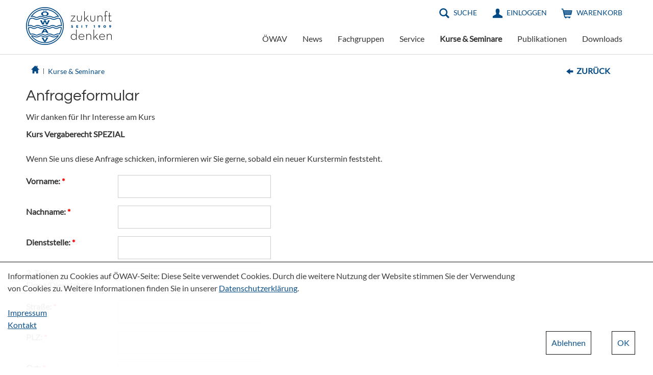

--- FILE ---
content_type: text/html; charset=utf-8
request_url: https://www.oewav.at/Kurse-Seminare/Anfrageformular/?Veranstaltung=392628
body_size: 29928
content:

<!DOCTYPE html>
<html lang="de">
<head><base id="basetag" href="https://www.oewav.at/"></base><meta http-equiv="X-UA-Compatible" content="IE=10"><meta charset="UTF-8"><link rel="SHORTCUT ICON" href="favicon.ico" /><meta name="viewport" content="width=device-width, initial-scale=1.0"><link rel="stylesheet" type="text/css" href="styles/bootstrap.min.css" /><link rel="stylesheet" type="text/css" href="styles/glyphicons.css" /><link rel="stylesheet" type="text/css" href="scss/styles.min.css?v=202502111235" /><title>
	ÖWAV - Anfrageformular
</title><link type="text/css" media="screen" rel="stylesheet" href="/Kontext/jscript/colorbox/colorbox.css" /></head>
<body>
    
    
<div id="container">
    <form method="post" action="./Page.aspx?target=198769&amp;Veranstaltung=392628" id="form1" lang="de">
<div class="aspNetHidden">
<input type="hidden" name="InForm198770" id="InForm198770" value="true" />
<input type="hidden" name="__EVENTTARGET" id="__EVENTTARGET" value="" />
<input type="hidden" name="__EVENTARGUMENT" id="__EVENTARGUMENT" value="" />
<input type="hidden" name="_ctl11:eEditor_FormTypeID" id="_ctl11:eEditor_FormTypeID" value="0" />
<input type="hidden" name="_ctl11:eEditor_FormID" id="_ctl11:eEditor_FormID" value="279296" />
<input type="hidden" name="_ctl11:eEditor_ParentType" id="_ctl11:eEditor_ParentType" value="0" />
<input type="hidden" name="EnterSubmitField" id="EnterSubmitField" value="" />
<input type="hidden" name="FocusField" id="FocusField" value="" />
<input type="hidden" name="_ctl11_eEditor__ctl0__ctl2form_279296_0" id="_ctl11_eEditor__ctl0__ctl2form_279296_0" value="1" />
<input type="hidden" name="_ctl11:eEditor:_ctl0:_ctl2:c0_ElementStateID" id="_ctl11:eEditor:_ctl0:_ctl2:c0_ElementStateID" value="0" />
<input type="hidden" name="_ctl11:eEditor:_ctl0:_ctl2:c0_ElementID" id="_ctl11:eEditor:_ctl0:_ctl2:c0_ElementID" value="0" />
<input type="hidden" name="__VIEWSTATE" id="__VIEWSTATE" value="/[base64]" />
</div>

<script type="text/javascript">
<!--
var theForm = document.forms['form1'];
if (!theForm) {
    theForm = document.form1;
}
function __doPostBack(eventTarget, eventArgument) {
    if (!theForm.onsubmit || (theForm.onsubmit() != false)) {
        theForm.__EVENTTARGET.value = eventTarget;
        theForm.__EVENTARGUMENT.value = eventArgument;
        theForm.submit();
    }
}
// -->
</script>


<script type="text/javascript" language="JavaScript" src="/Kontext/jscript/Editors.js?v=0202260339"></script><link href="/Kontext/styles/FormLayout.css?v=0202260339" type="text/css" rel="stylesheet"/><script type="text/javascript" language="JavaScript" src="/Kontext/jscript/jquery-3.1.0.min.js"></script><script language="JavaScript" src="/Kontext/jscript/select2/js/select2.min.js?TS=0202260339"></script><link rel="stylesheet" type="text/css" href="/Kontext/jscript/select2/css/select2.min.css"><script type="text/javascript" language="JavaScript" src="/Kontext/jscript/Scripts.js?v=0202260339"></script><script type="text/javascript" language="JavaScript" src="/Kontext/jscript/jquery.cookie.js"></script>
<script type="text/javascript" language="JavaScript" src="/Kontext/jscript/colorbox/jquery.colorbox.js"></script><link href="/styles/NichtMitgliederStyles.css?v=3" type="text/css" rel="stylesheet"/><script type="text/javascript" language="JavaScript">
<!--
jQuery(document).ready(function(){
try { InitLinkEditorPreviewSymbol(); } catch (e) {} 

});
// -->
</script><script type='text/javascript' language='JavaScript'>
<!--
var kontextVar = {"ApplicationPath":""};
// -->
</script>
<div class="aspNetHidden">

	<input type="hidden" name="__VIEWSTATEGENERATOR" id="__VIEWSTATEGENERATOR" value="3989C74E" />
</div>
    <div id="header">
        <nav class="navbar navbar-default">
            <div class="container-fluid">
                <div class="navbar-header col-sm-3">
                    <button type="button" class="navbar-toggle collapsed" data-toggle="collapse" data-target="#navbar-collapse" aria-expanded="false">
                        <span class="sr-only">Toggle navigation</span>
                        <span class="icon-bar top-bar"></span>
                        <span class="icon-bar middle-bar"></span>
                        <span class="icon-bar bottom-bar"></span>
                    </button>
                    <a class="navbar-brand" href="#"><img class="desktop" src="img/logo-full.png" /><img class="mobile-only" src="img/logo-full.png" /></a>
                </div>
                <div class="navigation col-sm-9">
                    <div class="navigation-top">
                        <ul class="nav navbar-nav navbar-right">
                            <li><a href="#" class="menu-icon search">Suche</a></li>
                            <li><a href="Service/Einloggen" id="loginMeinAccount" class="menu-icon meinaccount">Einloggen</a></li>
                            
                            <li><a href="Publikationen/Warenkorb" class="menu-icon cart">Warenkorb</a></li>
                            <!--<li class="language-selection"><a href="de/Kurse-Seminare/Anfrageformular" id="aDeutsch" class="current">DE</a><a href="en/Events/Anfrageformular" id="aEnglish">EN</a></li>-->
                        </ul>
                        <div class="search-container">
                            <span class="glyphicons glyphicons-remove" aria-hidden="true"></span>
                            <div class="search-form">
                                <input type="text" placeholder="Suchwort eingeben" />
                                <button type="button"><span class="glyphicons glyphicons-search" aria-hidden="true"></span></button>
                            </div>
                        </div>
                    </div>
                    <div class="collapse navbar-collapse navigation-bottom row" id="navbar-collapse">
                        <div id="NavTopFragment" style="width:100%;">
	
                        <div>
		<ul data-droptype='inside' class='nav navbar-nav navbar-right' ><li class='menu-item dropdown' ><a draggable='false' href="ÖWAV" class="m1_m dropdown-toggle" data-toggle="dropdown" >ÖWAV</a><ul class="dropdown-menu"><li class='' ><a draggable='false' href="ÖWAV/Wir-über-uns" class="m2_m" >Wir über uns</a></li><li class='menu-item dropdown dropdown-submenu' ><a draggable='false' href="ÖWAV/Personen" class="m2_m dropdown-toggle" data-toggle="dropdown" >Personen</a><ul class="dropdown-menu"><li class='' ><a draggable='false' href="ÖWAV/Personen/Präsidium" class="m3_m" >Präsidium</a></li><li class='' ><a draggable='false' href="ÖWAV/Personen/Vorstand" class="m3_m" >Vorstand</a></li><li class='' ><a draggable='false' href="ÖWAV/Personen/Rechnungsprüfer" class="m3_m" >Rechnungsprüfer</a></li><li class='' ><a draggable='false' href="ÖWAV/Personen/ÖWAV-Team" class="m3_m" >ÖWAV-Team</a></li></ul></li><li class='menu-item dropdown dropdown-submenu' ><a draggable='false' href="ÖWAV/Zertifizierungen" class="m2_m dropdown-toggle" data-toggle="dropdown" >Zertifizierungen</a><ul class="dropdown-menu"><li class='' ><a draggable='false' href="ÖWAV/Zertifizierungen/EMAS" class="m3_m" >EMAS</a></li></ul></li><li class='menu-item dropdown dropdown-submenu' ><a draggable='false' href="ÖWAV/Fachzeitschrift-ÖWAW" class="m2_m dropdown-toggle" data-toggle="dropdown" >Fachzeitschrift ÖWAW</a><ul class="dropdown-menu"><li class='' ><a draggable='false' href="ÖWAV/Fachzeitschrift-ÖWAW/Wissenschaftlicher-Beirat" class="m3_m" >Wissenschaftlicher Beirat</a></li><li class='' ><a draggable='false' href="ÖWAV/Fachzeitschrift-ÖWAW/Ausgaben-aktuell" class="m3_m" >Ausgaben aktuell</a></li><li class='' ><a draggable='false' href="ÖWAV/Fachzeitschrift-ÖWAW/Werbemöglichkeiten-Mediadaten" class="m3_m" >Werbemöglichkeiten / Mediadaten</a></li></ul></li><li class='menu-item dropdown dropdown-submenu' ><a draggable='false' href="ÖWAV/ÖWAV-Events" class="m2_m dropdown-toggle" data-toggle="dropdown" >ÖWAV-Events</a><ul class="dropdown-menu"><li class='' ><a draggable='false' href="ÖWAV/ÖWAV-Events/Vollversammlung-Dialog-Herbstfest-2025" class="m3_m" >Vollversammlung/Dialog/Herbstfest 2025</a></li><li class='' ><a draggable='false' href="ÖWAV/ÖWAV-Events/Neptun-Staatspreis-für-Wasser-2025" class="m3_m" >Neptun Staatspreis für Wasser 2025</a></li><li class='' ><a draggable='false' href="ÖWAV/ÖWAV-Events/Event-Webseiten" class="m3_m" >Event Webseiten</a></li></ul></li><li class='menu-item dropdown dropdown-submenu' ><a draggable='false' href="ÖWAV/„Die-Jungen-im-ÖWAV“" class="m2_m dropdown-toggle" data-toggle="dropdown" >„Die Jungen im ÖWAV“</a><ul class="dropdown-menu"><li class='' ><a draggable='false' href="ÖWAV/„Die-Jungen-im-ÖWAV“/Die-Jungen-Allgemeines" class="m3_m" >Die Jungen - Allgemeines</a></li><li class='' ><a draggable='false' href="ÖWAV/„Die-Jungen-im-ÖWAV“/Junge-Abfallwirtschaft" class="m3_m" >Junge Abfallwirtschaft</a></li><li class='' ><a draggable='false' href="ÖWAV/„Die-Jungen-im-ÖWAV“/Junge-Umweltjurist-innen" class="m3_m" >Junge Umweltjurist:innen</a></li><li class='' ><a draggable='false' href="ÖWAV/„Die-Jungen-im-ÖWAV“/Junge-Wasserwirtschaft" class="m3_m" >Junge Wasserwirtschaft</a></li><li class='' ><a draggable='false' href="ÖWAV/„Die-Jungen-im-ÖWAV“/Junge-Vergabejurist-innen" class="m3_m" >Junge Vergabejurist:innen</a></li><li class='' ><a draggable='false' href="ÖWAV/„Die-Jungen-im-ÖWAV“/Anmeldung-Die-Jungen-im-ÖWAV-" class="m3_m" >Anmeldung "Die Jungen im ÖWAV"</a></li></ul></li><li class='menu-item dropdown dropdown-submenu' ><a draggable='false' href="ÖWAV/Frauen-in-der-Wasser-und-Abfallwirtschaft" class="m2_m dropdown-toggle" data-toggle="dropdown" >Frauen in der Wasser- und Abfallwirtschaft</a><ul class="dropdown-menu"><li class='' ><a draggable='false' href="ÖWAV/Frauen-in-der-Wasser-und-Abfallwirtschaft/Anmeldung-zur-ÖWAV-Frauen-Initative" class="m3_m" >Anmeldung zur ÖWAV-Frauen-Initative</a></li><li class='' ><a draggable='false' href="ÖWAV/Frauen-in-der-Wasser-und-Abfallwirtschaft/Vision-und-Mission-Statement" class="m3_m" >Vision und Mission Statement</a></li><li class='' ><a draggable='false' href="ÖWAV/Frauen-in-der-Wasser-und-Abfallwirtschaft/Events-der-Frauen-im-ÖWAV-" class="m3_m" >Events der "Frauen im ÖWAV"</a></li></ul></li><li class='' ><a draggable='false' href="ÖWAV/PHÖNIX-2026" class="m2_m" >PHÖNIX 2026</a></li><li class='' ><a draggable='false' href="ÖWAV/VORSORGEN" class="m2_m" >VORSORGEN</a></li><li class='' ><a draggable='false' href="ÖWAV/„Rund-Geht-s-“" class="m2_m" >„Rund Geht's!“</a></li><li class='' ><a draggable='false' href="ÖWAV/KAN" class="m2_m" >KAN</a></li><li class='' ><a draggable='false' href="ÖWAV/Kläranlagen-Benchmarking" class="m2_m" >Kläranlagen-Benchmarking</a></li><li class='' ><a draggable='false' href="ÖWAV/ISWA-Austria" class="m2_m" >ISWA Austria</a></li><li class='' ><a draggable='false' href="ÖWAV/IWA-Austria" class="m2_m" >IWA Austria</a></li><li class='' ><a draggable='false' href="ÖWAV/Umweltteam" class="m2_m" >Umweltteam</a></li></ul></li><li class='' ><a draggable='false' href="News" class="m1_m" >News</a></li><li class='' ><a draggable='false' href="Fachgruppen" class="m1_m" >Fachgruppen</a></li><li class='menu-item dropdown' ><a draggable='false' href="Service" class="m1_m dropdown-toggle" data-toggle="dropdown" >Service</a><ul class="dropdown-menu"><li class='' ><a draggable='false' href="Service/Werbemöglichkeiten" class="m2_m" >Werbemöglichkeiten</a></li><li class='' ><a draggable='false' href="Service/Mitglied-werden" class="m2_m" >Mitglied werden</a></li><li class='' ><a draggable='false' href="Service/Kontakt" class="m2_m" >Kontakt</a></li><li class='' ><a draggable='false' href="Service/Suche" class="m2_m" >Suche</a></li><li class='' ><a draggable='false' href="Service/Registrieren" class="m2_m" >Registrieren</a></li><li class='' ><a draggable='false' href="Service/Sitemap" class="m2_m" >Sitemap</a></li><li class='' ><a draggable='false' href="Service/AGB" class="m2_m" >AGB</a></li><li class='' ><a draggable='false' href="Service/Datenschutzerklärung" class="m2_m" >Datenschutzerklärung</a></li><li class='' ><a draggable='false' href="Service/Impressum" class="m2_m" >Impressum</a></li></ul></li><li class='hover ' ><a draggable='false' href="Kurse-Seminare" class="m1_a" >Kurse & Seminare</a></li><li class='' ><a draggable='false' href="Publikationen" class="m1_m" >Publikationen</a></li><li class='menu-item dropdown' ><a draggable='false' href="Downloads" class="m1_m dropdown-toggle" data-toggle="dropdown" >Downloads</a><ul class="dropdown-menu"><li class='' ><a draggable='false' href="Downloads/ÖWAV-Folder" class="m2_m" >ÖWAV-Folder</a></li><li class='' ><a draggable='false' href="Downloads/ÖWAV-Positionspapiere" class="m2_m" >ÖWAV-Positionspapiere</a></li><li class='' ><a draggable='false' href="Downloads/Bauen-und-Wasser" class="m2_m" >Bauen und Wasser</a></li><li class='' ><a draggable='false' href="Downloads/Neophyten" class="m2_m" >Neophyten</a></li><li class='' ><a draggable='false' href="Downloads/Bemessungsprogramme" class="m2_m" >Bemessungsprogramme</a></li><li class='' ><a draggable='false' href="Downloads/Stellungnahmen" class="m2_m" >Stellungnahmen</a></li><li class='' ><a draggable='false' href="Downloads/Sonstiges" class="m2_m" >Sonstiges</a></li><li class='' ><a draggable='false' href="Downloads/AGB-Datenschutz" class="m2_m" >AGB & Datenschutz</a></li></ul></li></ul>
	</div>
</div>
                        <span id="spnBaseUrl" data-baseurl="https://www.oewav.at/"></span>
                    </div>
                </div>
            </div>
        </nav>
    </div>
    <div id="content">
        
        
            <div class="content bc">                
                <div id="Pfad">
                    <div id="Breadcrumb" style="width:80%;">
	
                    <div style="position:relative;">
		<a class="bread-home" href="/"></a><span class="bread-sep"></span><a class='breadcrumb ' href="Kurse-Seminare">Kurse & Seminare</a>
	</div>
</div><a href="Kurse-Seminare?current=392628&mode=form" id="aBackLink" class="BackLink">Zurück</a>
                </div>
                
             </div>
            
        <div>
	<div style='z-index:1;'></div>
</div>
        
        <div id="ContentFragment" style="width:100%;">
	
            
</div>
          

       
        <div class="content main">
            
            <div class="AbstandContent">
                <div>
	<div style='z-index:1;'><p class="head_1" role='heading' aria-level='1'>Anfrageformular</p><div class='inner_content_frame'><div data-droptype='noinside' >

<div id="_ctl11_FormPanel" class="FormPanel">
		
	<div>
			<div>
				<table class='LeftLabel_EditorPropTable RealSubFormRoot' cellspacing='0'><tr><td colspan='3'><div><div style="text-align:left;" class="text_3"><p>Wir danken für Ihr Interesse am Kurs</p></div></div><table  cellpadding='1' cellspacing='0'   border='0'   >
<tr><td valign='top' id='column_279313'    class="SingleCol"  ><div ><b>Kurs Vergaberecht SPEZIAL</b>

</div></td><td  valign='top' ><small>&nbsp;</small></td></tr></table><div><div style="text-align:left;" class="text_3"><p><br />Wenn Sie uns diese Anfrage schicken, informieren wir Sie gerne, sobald ein neuer Kurstermin feststeht.</p></div></div><div
 ><div  ><div class='ContainerFrame' style="height:10px" ></div></div></div></td></tr><tr><td colspan='3' class='LeftLabel_EditorPropSeparator'></td></tr><tr><td class='LeftLabel_EditorPropTitle' valign='top' ><div class="LeftLabel_FieldLabel"><label  for='_ctl11_eEditor__ctl0__ctl2_c0__ctl2__ctl5'  class='FieldLabelText FieldLabel_FirstName' >Vorname:&nbsp;<span style="color:red"><span class="req_sym">*</span></span></label></div></td><td valign='top' class='LeftLabel_EditorPropValue' colspan='2'><div  ><div>
					<input name="_ctl11:eEditor:_ctl0:_ctl2:c0:_ctl2:_ctl5" type="text" id="_ctl11_eEditor__ctl0__ctl2_c0__ctl2__ctl5" class="LeftLabel_Input" onkeypress="return SetSubmit(this, event)" style="width:300px;width:300px;" />
				</div></div></td></tr><tr><td colspan='3' class='LeftLabel_EditorPropSeparator'></td></tr><tr><td class='LeftLabel_EditorPropTitle' valign='top' ><div class="LeftLabel_FieldLabel"><label  for='_ctl11_eEditor__ctl0__ctl2_c0__ctl3__ctl5'  class='FieldLabelText FieldLabel_LastName' >Nachname:&nbsp;<span style="color:red"><span class="req_sym">*</span></span></label></div></td><td valign='top' class='LeftLabel_EditorPropValue' colspan='2'><div  ><div>
					<input name="_ctl11:eEditor:_ctl0:_ctl2:c0:_ctl3:_ctl5" type="text" id="_ctl11_eEditor__ctl0__ctl2_c0__ctl3__ctl5" class="LeftLabel_Input" onkeypress="return SetSubmit(this, event)" style="width:300px;width:300px;" />
				</div></div></td></tr><tr><td colspan='3' class='LeftLabel_EditorPropSeparator'></td></tr><tr><td class='LeftLabel_EditorPropTitle' valign='top' ><div class="LeftLabel_FieldLabel"><label  for='_ctl11_eEditor__ctl0__ctl2_c0__ctl4__ctl5'  class='FieldLabelText FieldLabel_oewav_Firma' >Dienststelle:&nbsp;<span style="color:red"><span class="req_sym">*</span></span></label></div></td><td valign='top' class='LeftLabel_EditorPropValue' colspan='2'><div  ><div>
					<input name="_ctl11:eEditor:_ctl0:_ctl2:c0:_ctl4:_ctl5" type="text" id="_ctl11_eEditor__ctl0__ctl2_c0__ctl4__ctl5" class="LeftLabel_Input" onkeypress="return SetSubmit(this, event)" style="width:300px;width:300px;" />
				</div></div></td></tr><tr><td colspan='3' class='LeftLabel_EditorPropSeparator'></td></tr><tr><td class='LeftLabel_EditorPropTitle' valign='top' ><div class="LeftLabel_FieldLabel"><label  for='_ctl11_eEditor__ctl0__ctl2_c0__ctl5__ctl5'  class='FieldLabelText FieldLabel_CRM_Cust_Name2' >2. Zeile Firma/Dienststelle:</label></div></td><td valign='top' class='LeftLabel_EditorPropValue' colspan='2'><div  ><div>
					<input name="_ctl11:eEditor:_ctl0:_ctl2:c0:_ctl5:_ctl5" type="text" id="_ctl11_eEditor__ctl0__ctl2_c0__ctl5__ctl5" class="LeftLabel_Input" onkeypress="return SetSubmit(this, event)" style="width:300px;width:300px;" />
				</div></div></td></tr><tr><td colspan='3' class='LeftLabel_EditorPropSeparator'></td></tr><tr><td class='LeftLabel_EditorPropTitle' valign='top' ><div class="LeftLabel_FieldLabel"><label  for='_ctl11_eEditor__ctl0__ctl2_c0__ctl6__ctl5'  class='FieldLabelText FieldLabel_Street' >Straße:&nbsp;<span style="color:red"><span class="req_sym">*</span></span></label></div></td><td valign='top' class='LeftLabel_EditorPropValue' colspan='2'><div  ><div>
					<input name="_ctl11:eEditor:_ctl0:_ctl2:c0:_ctl6:_ctl5" type="text" id="_ctl11_eEditor__ctl0__ctl2_c0__ctl6__ctl5" class="LeftLabel_Input" onkeypress="return SetSubmit(this, event)" style="width:300px;width:300px;" />
				</div></div></td></tr><tr><td colspan='3' class='LeftLabel_EditorPropSeparator'></td></tr><tr><td class='LeftLabel_EditorPropTitle' valign='top' ><div class="LeftLabel_FieldLabel"><label  for='_ctl11_eEditor__ctl0__ctl2_c0__ctl7__ctl5'  class='FieldLabelText FieldLabel_ZipCode' >PLZ:&nbsp;<span style="color:red"><span class="req_sym">*</span></span></label></div></td><td valign='top' class='LeftLabel_EditorPropValue' colspan='2'><div  ><div>
					<input name="_ctl11:eEditor:_ctl0:_ctl2:c0:_ctl7:_ctl5" type="text" id="_ctl11_eEditor__ctl0__ctl2_c0__ctl7__ctl5" class="LeftLabel_Input" onkeypress="return SetSubmit(this, event)" style="width:300px;width:300px;" />
				</div></div></td></tr><tr><td colspan='3' class='LeftLabel_EditorPropSeparator'></td></tr><tr><td class='LeftLabel_EditorPropTitle' valign='top' ><div class="LeftLabel_FieldLabel"><label  for='_ctl11_eEditor__ctl0__ctl2_c0__ctl8__ctl5'  class='FieldLabelText FieldLabel_Location' >Ort:&nbsp;<span style="color:red"><span class="req_sym">*</span></span></label></div></td><td valign='top' class='LeftLabel_EditorPropValue' colspan='2'><div  ><div>
					<input name="_ctl11:eEditor:_ctl0:_ctl2:c0:_ctl8:_ctl5" type="text" id="_ctl11_eEditor__ctl0__ctl2_c0__ctl8__ctl5" class="LeftLabel_Input" onkeypress="return SetSubmit(this, event)" style="width:300px;width:300px;" />
				</div></div></td></tr><tr><td colspan='3' class='LeftLabel_EditorPropSeparator'></td></tr><tr><td class='LeftLabel_EditorPropTitle' valign='top' ><div class="LeftLabel_FieldLabel"><label  for='_ctl11_eEditor__ctl0__ctl2_c0__ctl9__ctl5'  class='FieldLabelText FieldLabel_oewav_Telefonnummer' >Telefonnummer:&nbsp;<span style="color:red"><span class="req_sym">*</span></span></label></div></td><td valign='top' class='LeftLabel_EditorPropValue' colspan='2'><div  ><div>
					<input name="_ctl11:eEditor:_ctl0:_ctl2:c0:_ctl9:_ctl5" type="text" id="_ctl11_eEditor__ctl0__ctl2_c0__ctl9__ctl5" class="LeftLabel_Input" onkeypress="return SetSubmit(this, event)" style="width:300px;width:300px;" />
				</div></div></td></tr><tr><td colspan='3' class='LeftLabel_EditorPropSeparator'></td></tr><tr><td class='LeftLabel_EditorPropTitle' valign='top' ><div class="LeftLabel_FieldLabel"><label  for='_ctl11_eEditor__ctl0__ctl2_c0__ctl10__ctl5'  class='FieldLabelText FieldLabel_EMail' >E-Mail:&nbsp;<span style="color:red"><span class="req_sym">*</span></span></label></div></td><td valign='top' class='LeftLabel_EditorPropValue' colspan='2'><div  ><div>
					<input name="_ctl11:eEditor:_ctl0:_ctl2:c0:_ctl10:_ctl5" type="text" id="_ctl11_eEditor__ctl0__ctl2_c0__ctl10__ctl5" class="LeftLabel_Input" onkeypress="return SetSubmit(this, event)" style="width:300px;width:300px;" /><a title="E-Mail senden" class="LinkEditorIcon MailAddress" target="_blank" style="display:none"><img  border='0' src='/images/mailto.gif' align=absmiddle></a>
				</div></div></td></tr><tr><td colspan='3' class='LeftLabel_EditorPropSeparator'></td></tr><tr><td colspan='3'><div
 ><div  ><div class='ContainerFrame' style="height:16px" ></div></div></div><div><div style="text-align:left;" class="text_3"><p><b>Datenschutz:<br></b>Ich nehme zur Kenntnis, dass die in meiner Anmeldung/Bestellung enthaltenen personenbezogenen Daten vom ÖWAV und der GWAW zu Informationszwecken für Seminare, Kurse, Regelwerke und sonstige Veranstaltungen sowie für die Versendung der Newsletter verarbeitet werden dürfen. Diese Weiterverwendung der Daten erfolgt aufgrund des überwiegenden berechtigten Interesses des ÖWAV und der GWAW, Informationen über Fachveranstaltungen oder sonstige fachliche Informationen an potentiell Interessierte auszusenden, zu denen bereits ein Kontakt im Rahmen ähnlicher fachlicher Tätigkeiten bestand. Die Daten werden entsprechend den Vorgaben des DSG 2000 idgF bzw. der Datenschutzgrundverordnung verarbeitet.</p></div></div><div
 ><div  ><div class='ContainerFrame' style="height:5px" ></div></div></div><div
 ><div  ><div class='ContainerFrame' style="" ><TABLE cellpadding="0" cellspacing="0" width="" height="" bgColor="" style="border:0;border-style:;border-color:"><tr>
  <td valign="top"><div ></div></td>
<td valign="top"><div ></div></td>
<td align="left" vAlign="top" colspan="1" rowspan="" bgColor="" style="BORDER:
 
"><div><div style="text-align:left;" class="text_3"><FONT color=#ff0000>*</FONT>) Pflichtfelder</div></div></td><td valign="top"><div ></div></td>
<td align="right" vAlign="top" colspan="1" rowspan="" bgColor="" style="BORDER:
 
"><div
 ><div  ><div class='ContainerFrame' style="width:350px" ></div></div></div></td><td valign="top"><div ></div></td>
<td align="right" vAlign="top" colspan="1" rowspan="" bgColor="" style="BORDER:
 
"><div
 ><div  ><div class='ContainerFrame' style="padding:3px" ><div ><input type="submit" name="_ctl11:eEditor:_ctl0:_ctl2:c0:_ctl12:Send" value="Senden" onclick="this.disabled=true;__doPostBack(&#39;_ctl11:eEditor:_ctl0:_ctl2:c0:_ctl12:Send&#39;,&#39;&#39;);return false;" language="javascript" id="_ctl11_eEditor__ctl0__ctl2_c0__ctl12_Send" class="DefaultFormButton ClickOnce" />
</div></div></div></div></td>
</tr></TABLE></div></div></div><div
 ><div  ><div class='ContainerFrame' style="height:16px" ></div></div></div></td></tr></table>
			</div>
		</div>
	
	

	</div>

</div></div></div>
</div>

            </div>
            
        </div>
        
        
        
        
    </div> 
       
    <div id="footer">
        <div class="footer-inner">
            <div class="footer-left col-xs-9">
                <ul>
                    <li><a href="Service/Impressum">Impressum</a></li>
                    <li><a href="Service/Datenschutzerklärung">Datenschutzerklärung</a></li>
                    <li><a href="Service/Kontakt">Kontakt</a></li>
                    <li><a href="https://www.youtube.com/channel/UCKDhF5NVV9xAMSbqAigqZog" target="_blank" title="YouTube"><img src="img/youtube.png" height="16" /></a></li>
                    <li class="LastIcon"><a href="https://www.linkedin.com/company/%C3%B6sterreichischer-wasser-und-abfallwirtschaftsverband/?originalSubdomain=at" target="_blank" title="LinkedIn"><img src="img/linkedin.png" height="22" /></a></li>
                </ul>
            </div>
            <div class="footer-right col-xs-3">
                <ul>
                    <li>&copy;&nbsp;ÖWAV</li>
                </ul>
            </div>
        </div>
    </div>
        
<div class="CookieConfirmation">
    <div class="ConfirmationText">
    Informationen zu Cookies auf ÖWAV-Seite: 
Diese Seite verwendet Cookies. Durch die weitere Nutzung der Website stimmen Sie der Verwendung von Cookies zu. 
Weitere Informationen finden Sie in unserer 
<a href="/Service/Impressum">Datenschutzerklärung</a>. 
<br /><br />
<a href="Service/Impressum">Impressum</a>
<br /><a href="Service/Kontakt">Kontakt</a>
    </div>
    <div class="ButtonArea">
    <a class="ConfirmationButton DefaultFormButton" href="#">
        OK
    </a>
    
        <a class="OptOutButton DefaultFormButton" href="#">
            Ablehnen
        </a>
    
        </div>
</div>
<script>
    $(document).ready(function () {
        var options = { path: '/', expires: 365 };
        
        $(".CookieConfirmation .ConfirmationButton").click(function (ev) {
            $.cookie('CookieConfirmation', 'true', options);  
            $.cookie('CookieOptOut', 'false', options);            
            $(".CookieConfirmation").fadeOut();
            if (ev.preventDefault)
                ev.preventDefault();
            return false;
        });
        $(".CookieConfirmation .OptOutButton").click(function (ev) {
            $.cookie('CookieConfirmation', 'false', options);  
            $.cookie('CookieOptOut', 'true', options);            
            $(".CookieConfirmation").fadeOut();
            if (ev.preventDefault)
                ev.preventDefault();
            return false;
        });
    });

</script>
<input type="hidden" name="hfVisibleExpander" id="hfVisibleExpander" />
    </form>
    
</div>
 <script src="js/libs/bootstrap.min.js"></script>
    <script src="js/libs/jquery.matchHeight.min.js"></script>  
    
    <script src="js/scripts.js?v=0202260339"></script> 
        
    
</body>
</html>

    
   
    
